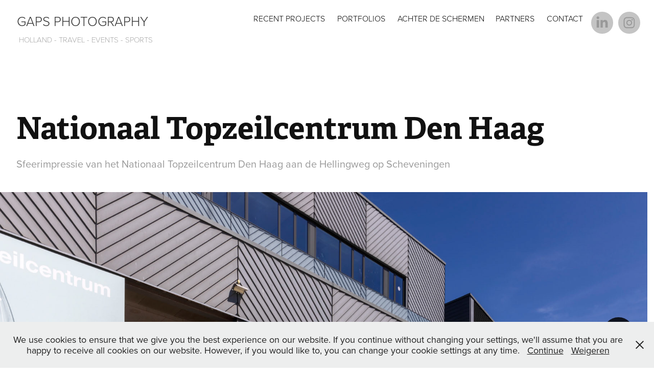

--- FILE ---
content_type: text/html; charset=utf-8
request_url: https://gaps.nl/topsportzeilcentrum
body_size: 6639
content:
<!DOCTYPE HTML>
<html lang="en-US">
<head>
  <meta charset="UTF-8" />
  <meta name="viewport" content="width=device-width, initial-scale=1" />
      <meta name="keywords"  content="GAPS Photography,GAPS,Westland,fotografie,den haag,kaartje2go,landschapsfotografie,landscape photography,netherlands,holland,the hague,greenport,rotterdam,poster,print,art,Getty Images,Adobe Stock,GAPS Fotografie" />
      <meta name="description"  content="Sfeerimpressie van het Nationaal Topzeilcentrum Den Haag aan de Hellingweg op Scheveningen" />
      <meta name="twitter:card"  content="summary_large_image" />
      <meta name="twitter:site"  content="@AdobePortfolio" />
      <meta  property="og:title" content="GAPS Photography - Nationaal Topzeilcentrum Den Haag" />
      <meta  property="og:description" content="Sfeerimpressie van het Nationaal Topzeilcentrum Den Haag aan de Hellingweg op Scheveningen" />
      <meta  property="og:image" content="https://cdn.myportfolio.com/dc89337113a07659fe2f1be960d43a38/57e13ed2-eee9-494f-9572-cec80ba04fd7_rwc_132x0x1534x1200x1534.jpg?h=dc2d0cfc717ab658611b5f720a250458" />
        <link rel="icon" href="https://cdn.myportfolio.com/dc89337113a07659fe2f1be960d43a38/218fa58c-1e96-4561-b7cd-44f4dc1c7ab6_carw_1x1x32.png?h=7689c31034531a207485e4d618aa56c5" />
        <link rel="apple-touch-icon" href="https://cdn.myportfolio.com/dc89337113a07659fe2f1be960d43a38/c4d8c9a9-ccca-4254-bc01-a7a8a4e3f7ad_carw_1x1x180.png?h=eec1c77dc95e465daeec46d8c2d45800" />
      <link rel="stylesheet" href="/dist/css/main.css" type="text/css" />
      <link rel="stylesheet" href="https://cdn.myportfolio.com/dc89337113a07659fe2f1be960d43a38/717829a48b5fad64747b7bf2f577ae731768229974.css?h=9417721577e7fbf10f1bae6af5f8fdb7" type="text/css" />
    <link rel="canonical" href="https://gaps.nl/topsportzeilcentrum" />
      <title>GAPS Photography - Nationaal Topzeilcentrum Den Haag</title>
    <script type="text/javascript" src="//use.typekit.net/ik/[base64].js?cb=8dae7d4d979f383d5ca1dd118e49b6878a07c580" async onload="
    try {
      window.Typekit.load();
    } catch (e) {
      console.warn('Typekit not loaded.');
    }
    "></script>
</head>
  <body class="transition-enabled">  <div class='page-background-video page-background-video-with-panel'>
  </div>
  <div class="js-responsive-nav">
    <div class="responsive-nav has-social">
      <div class="close-responsive-click-area js-close-responsive-nav">
        <div class="close-responsive-button"></div>
      </div>
          <div class="nav-container">
            <nav data-hover-hint="nav">
                <div class="gallery-title"><a href="/projects" >Recent Projects</a></div>
                <div class="gallery-title"><a href="/portfolios" >Portfolios</a></div>
                <div class="gallery-title"><a href="/achter-de-schermen" >Achter de Schermen</a></div>
      <div class="page-title">
        <a href="/partners" >Partners</a>
      </div>
      <div class="page-title">
        <a href="/contact" >Contact</a>
      </div>
                <div class="social pf-nav-social" data-hover-hint="navSocialIcons">
                  <ul>
                          <li>
                            <a href="https://www.linkedin.com/in/ajdejager/" target="_blank">
                              <svg version="1.1" id="Layer_1" xmlns="http://www.w3.org/2000/svg" xmlns:xlink="http://www.w3.org/1999/xlink" viewBox="0 0 30 24" style="enable-background:new 0 0 30 24;" xml:space="preserve" class="icon">
                              <path id="path-1_24_" d="M19.6,19v-5.8c0-1.4-0.5-2.4-1.7-2.4c-1,0-1.5,0.7-1.8,1.3C16,12.3,16,12.6,16,13v6h-3.4
                                c0,0,0.1-9.8,0-10.8H16v1.5c0,0,0,0,0,0h0v0C16.4,9,17.2,7.9,19,7.9c2.3,0,4,1.5,4,4.9V19H19.6z M8.9,6.7L8.9,6.7
                                C7.7,6.7,7,5.9,7,4.9C7,3.8,7.8,3,8.9,3s1.9,0.8,1.9,1.9C10.9,5.9,10.1,6.7,8.9,6.7z M10.6,19H7.2V8.2h3.4V19z"/>
                              </svg>
                            </a>
                          </li>
                          <li>
                            <a href="https://www.instagram.com/thehaguebygaps/" target="_blank">
                              <svg version="1.1" id="Layer_1" xmlns="http://www.w3.org/2000/svg" xmlns:xlink="http://www.w3.org/1999/xlink" viewBox="0 0 30 24" style="enable-background:new 0 0 30 24;" xml:space="preserve" class="icon">
                              <g>
                                <path d="M15,5.4c2.1,0,2.4,0,3.2,0c0.8,0,1.2,0.2,1.5,0.3c0.4,0.1,0.6,0.3,0.9,0.6c0.3,0.3,0.5,0.5,0.6,0.9
                                  c0.1,0.3,0.2,0.7,0.3,1.5c0,0.8,0,1.1,0,3.2s0,2.4,0,3.2c0,0.8-0.2,1.2-0.3,1.5c-0.1,0.4-0.3,0.6-0.6,0.9c-0.3,0.3-0.5,0.5-0.9,0.6
                                  c-0.3,0.1-0.7,0.2-1.5,0.3c-0.8,0-1.1,0-3.2,0s-2.4,0-3.2,0c-0.8,0-1.2-0.2-1.5-0.3c-0.4-0.1-0.6-0.3-0.9-0.6
                                  c-0.3-0.3-0.5-0.5-0.6-0.9c-0.1-0.3-0.2-0.7-0.3-1.5c0-0.8,0-1.1,0-3.2s0-2.4,0-3.2c0-0.8,0.2-1.2,0.3-1.5c0.1-0.4,0.3-0.6,0.6-0.9
                                  c0.3-0.3,0.5-0.5,0.9-0.6c0.3-0.1,0.7-0.2,1.5-0.3C12.6,5.4,12.9,5.4,15,5.4 M15,4c-2.2,0-2.4,0-3.3,0c-0.9,0-1.4,0.2-1.9,0.4
                                  c-0.5,0.2-1,0.5-1.4,0.9C7.9,5.8,7.6,6.2,7.4,6.8C7.2,7.3,7.1,7.9,7,8.7C7,9.6,7,9.8,7,12s0,2.4,0,3.3c0,0.9,0.2,1.4,0.4,1.9
                                  c0.2,0.5,0.5,1,0.9,1.4c0.4,0.4,0.9,0.7,1.4,0.9c0.5,0.2,1.1,0.3,1.9,0.4c0.9,0,1.1,0,3.3,0s2.4,0,3.3,0c0.9,0,1.4-0.2,1.9-0.4
                                  c0.5-0.2,1-0.5,1.4-0.9c0.4-0.4,0.7-0.9,0.9-1.4c0.2-0.5,0.3-1.1,0.4-1.9c0-0.9,0-1.1,0-3.3s0-2.4,0-3.3c0-0.9-0.2-1.4-0.4-1.9
                                  c-0.2-0.5-0.5-1-0.9-1.4c-0.4-0.4-0.9-0.7-1.4-0.9c-0.5-0.2-1.1-0.3-1.9-0.4C17.4,4,17.2,4,15,4L15,4L15,4z"/>
                                <path d="M15,7.9c-2.3,0-4.1,1.8-4.1,4.1s1.8,4.1,4.1,4.1s4.1-1.8,4.1-4.1S17.3,7.9,15,7.9L15,7.9z M15,14.7c-1.5,0-2.7-1.2-2.7-2.7
                                  c0-1.5,1.2-2.7,2.7-2.7s2.7,1.2,2.7,2.7C17.7,13.5,16.5,14.7,15,14.7L15,14.7z"/>
                                <path d="M20.2,7.7c0,0.5-0.4,1-1,1s-1-0.4-1-1s0.4-1,1-1S20.2,7.2,20.2,7.7L20.2,7.7z"/>
                              </g>
                              </svg>
                            </a>
                          </li>
                  </ul>
                </div>
            </nav>
          </div>
    </div>
  </div>
  <div class="site-wrap cfix">
    <div class="site-container">
      <div class="site-content e2e-site-content">
        <header class="site-header">
          <div class="logo-container">
              <div class="logo-wrap" data-hover-hint="logo">
                    <div class="logo e2e-site-logo-text logo-text  ">
    <a href="/projects" class="preserve-whitespace">GAPS Photography</a>

</div>
<div class="logo-secondary logo-secondary-text ">
    <a href="/projects" class="preserve-whitespace"> HOLLAND - TRAVEL - EVENTS - SPORTS</a>

</div>

              </div>
  <div class="hamburger-click-area js-hamburger">
    <div class="hamburger">
      <i></i>
      <i></i>
      <i></i>
    </div>
  </div>
          </div>
              <div class="nav-container">
                <nav data-hover-hint="nav">
                <div class="gallery-title"><a href="/projects" >Recent Projects</a></div>
                <div class="gallery-title"><a href="/portfolios" >Portfolios</a></div>
                <div class="gallery-title"><a href="/achter-de-schermen" >Achter de Schermen</a></div>
      <div class="page-title">
        <a href="/partners" >Partners</a>
      </div>
      <div class="page-title">
        <a href="/contact" >Contact</a>
      </div>
                    <div class="social pf-nav-social" data-hover-hint="navSocialIcons">
                      <ul>
                              <li>
                                <a href="https://www.linkedin.com/in/ajdejager/" target="_blank">
                                  <svg version="1.1" id="Layer_1" xmlns="http://www.w3.org/2000/svg" xmlns:xlink="http://www.w3.org/1999/xlink" viewBox="0 0 30 24" style="enable-background:new 0 0 30 24;" xml:space="preserve" class="icon">
                                  <path id="path-1_24_" d="M19.6,19v-5.8c0-1.4-0.5-2.4-1.7-2.4c-1,0-1.5,0.7-1.8,1.3C16,12.3,16,12.6,16,13v6h-3.4
                                    c0,0,0.1-9.8,0-10.8H16v1.5c0,0,0,0,0,0h0v0C16.4,9,17.2,7.9,19,7.9c2.3,0,4,1.5,4,4.9V19H19.6z M8.9,6.7L8.9,6.7
                                    C7.7,6.7,7,5.9,7,4.9C7,3.8,7.8,3,8.9,3s1.9,0.8,1.9,1.9C10.9,5.9,10.1,6.7,8.9,6.7z M10.6,19H7.2V8.2h3.4V19z"/>
                                  </svg>
                                </a>
                              </li>
                              <li>
                                <a href="https://www.instagram.com/thehaguebygaps/" target="_blank">
                                  <svg version="1.1" id="Layer_1" xmlns="http://www.w3.org/2000/svg" xmlns:xlink="http://www.w3.org/1999/xlink" viewBox="0 0 30 24" style="enable-background:new 0 0 30 24;" xml:space="preserve" class="icon">
                                  <g>
                                    <path d="M15,5.4c2.1,0,2.4,0,3.2,0c0.8,0,1.2,0.2,1.5,0.3c0.4,0.1,0.6,0.3,0.9,0.6c0.3,0.3,0.5,0.5,0.6,0.9
                                      c0.1,0.3,0.2,0.7,0.3,1.5c0,0.8,0,1.1,0,3.2s0,2.4,0,3.2c0,0.8-0.2,1.2-0.3,1.5c-0.1,0.4-0.3,0.6-0.6,0.9c-0.3,0.3-0.5,0.5-0.9,0.6
                                      c-0.3,0.1-0.7,0.2-1.5,0.3c-0.8,0-1.1,0-3.2,0s-2.4,0-3.2,0c-0.8,0-1.2-0.2-1.5-0.3c-0.4-0.1-0.6-0.3-0.9-0.6
                                      c-0.3-0.3-0.5-0.5-0.6-0.9c-0.1-0.3-0.2-0.7-0.3-1.5c0-0.8,0-1.1,0-3.2s0-2.4,0-3.2c0-0.8,0.2-1.2,0.3-1.5c0.1-0.4,0.3-0.6,0.6-0.9
                                      c0.3-0.3,0.5-0.5,0.9-0.6c0.3-0.1,0.7-0.2,1.5-0.3C12.6,5.4,12.9,5.4,15,5.4 M15,4c-2.2,0-2.4,0-3.3,0c-0.9,0-1.4,0.2-1.9,0.4
                                      c-0.5,0.2-1,0.5-1.4,0.9C7.9,5.8,7.6,6.2,7.4,6.8C7.2,7.3,7.1,7.9,7,8.7C7,9.6,7,9.8,7,12s0,2.4,0,3.3c0,0.9,0.2,1.4,0.4,1.9
                                      c0.2,0.5,0.5,1,0.9,1.4c0.4,0.4,0.9,0.7,1.4,0.9c0.5,0.2,1.1,0.3,1.9,0.4c0.9,0,1.1,0,3.3,0s2.4,0,3.3,0c0.9,0,1.4-0.2,1.9-0.4
                                      c0.5-0.2,1-0.5,1.4-0.9c0.4-0.4,0.7-0.9,0.9-1.4c0.2-0.5,0.3-1.1,0.4-1.9c0-0.9,0-1.1,0-3.3s0-2.4,0-3.3c0-0.9-0.2-1.4-0.4-1.9
                                      c-0.2-0.5-0.5-1-0.9-1.4c-0.4-0.4-0.9-0.7-1.4-0.9c-0.5-0.2-1.1-0.3-1.9-0.4C17.4,4,17.2,4,15,4L15,4L15,4z"/>
                                    <path d="M15,7.9c-2.3,0-4.1,1.8-4.1,4.1s1.8,4.1,4.1,4.1s4.1-1.8,4.1-4.1S17.3,7.9,15,7.9L15,7.9z M15,14.7c-1.5,0-2.7-1.2-2.7-2.7
                                      c0-1.5,1.2-2.7,2.7-2.7s2.7,1.2,2.7,2.7C17.7,13.5,16.5,14.7,15,14.7L15,14.7z"/>
                                    <path d="M20.2,7.7c0,0.5-0.4,1-1,1s-1-0.4-1-1s0.4-1,1-1S20.2,7.2,20.2,7.7L20.2,7.7z"/>
                                  </g>
                                  </svg>
                                </a>
                              </li>
                      </ul>
                    </div>
                </nav>
              </div>
        </header>
        <main>
  <div class="page-container js-site-wrap" data-context="page.page.container" data-hover-hint="pageContainer">
    <section class="page standard-modules">
        <header class="page-header content" data-context="pages" data-identity="id:p63b6bfb19e493d6e08dcd382134a0ff300ff2c811b0f712f1a5b2" data-hover-hint="pageHeader" data-hover-hint-id="p63b6bfb19e493d6e08dcd382134a0ff300ff2c811b0f712f1a5b2">
            <h1 class="title preserve-whitespace e2e-site-logo-text">Nationaal Topzeilcentrum Den Haag</h1>
            <p class="description">Sfeerimpressie van het Nationaal Topzeilcentrum Den Haag aan de Hellingweg op Scheveningen</p>
        </header>
      <div class="page-content js-page-content" data-context="pages" data-identity="id:p63b6bfb19e493d6e08dcd382134a0ff300ff2c811b0f712f1a5b2">
        <div id="project-canvas" class="js-project-modules modules content">
          <div id="project-modules">
              
              <div class="project-module module image project-module-image js-js-project-module"  style="padding-top: px;
padding-bottom: px;
">

  

  
     <div class="js-lightbox" data-src="https://cdn.myportfolio.com/dc89337113a07659fe2f1be960d43a38/b2e3e8e1-07fb-4779-ad9a-2373d2af968a.jpg?h=8422a8588dac001b16a99c76293c527c">
           <img
             class="js-lazy e2e-site-project-module-image"
             src="[data-uri]"
             data-src="https://cdn.myportfolio.com/dc89337113a07659fe2f1be960d43a38/b2e3e8e1-07fb-4779-ad9a-2373d2af968a_rw_1920.jpg?h=3193faf52d6716e181e54cea73196960"
             data-srcset="https://cdn.myportfolio.com/dc89337113a07659fe2f1be960d43a38/b2e3e8e1-07fb-4779-ad9a-2373d2af968a_rw_600.jpg?h=dd0aa2e05ebbd4b810152eb2725ee585 600w,https://cdn.myportfolio.com/dc89337113a07659fe2f1be960d43a38/b2e3e8e1-07fb-4779-ad9a-2373d2af968a_rw_1200.jpg?h=a7774342abf8a43a289f065448f0a40f 1200w,https://cdn.myportfolio.com/dc89337113a07659fe2f1be960d43a38/b2e3e8e1-07fb-4779-ad9a-2373d2af968a_rw_1920.jpg?h=3193faf52d6716e181e54cea73196960 1799w,"
             data-sizes="(max-width: 1799px) 100vw, 1799px"
             width="1799"
             height="0"
             style="padding-bottom: 66.67%; background: rgba(0, 0, 0, 0.03)"
             
           >
     </div>
  

</div>

              
              
              
              
              
              
              
              
              
              <div class="project-module module image project-module-image js-js-project-module"  style="padding-top: px;
padding-bottom: px;
">

  

  
     <div class="js-lightbox" data-src="https://cdn.myportfolio.com/dc89337113a07659fe2f1be960d43a38/e4c0e87e-429e-4588-bfa7-6b3b58dd820b.jpg?h=b235e6ef6219d26c46b4b9a38f4f7960">
           <img
             class="js-lazy e2e-site-project-module-image"
             src="[data-uri]"
             data-src="https://cdn.myportfolio.com/dc89337113a07659fe2f1be960d43a38/e4c0e87e-429e-4588-bfa7-6b3b58dd820b_rw_1920.jpg?h=c2057a6caa864ff65138569021ba9168"
             data-srcset="https://cdn.myportfolio.com/dc89337113a07659fe2f1be960d43a38/e4c0e87e-429e-4588-bfa7-6b3b58dd820b_rw_600.jpg?h=1aaa58ba6b0e74e20348139f857ae667 600w,https://cdn.myportfolio.com/dc89337113a07659fe2f1be960d43a38/e4c0e87e-429e-4588-bfa7-6b3b58dd820b_rw_1200.jpg?h=38e6e1c8d36380426537b04e50be5a60 1200w,https://cdn.myportfolio.com/dc89337113a07659fe2f1be960d43a38/e4c0e87e-429e-4588-bfa7-6b3b58dd820b_rw_1920.jpg?h=c2057a6caa864ff65138569021ba9168 1799w,"
             data-sizes="(max-width: 1799px) 100vw, 1799px"
             width="1799"
             height="0"
             style="padding-bottom: 66.67%; background: rgba(0, 0, 0, 0.03)"
             
           >
     </div>
  

</div>

              
              
              
              
              
              
              
              
              
              <div class="project-module module image project-module-image js-js-project-module"  style="padding-top: px;
padding-bottom: px;
">

  

  
     <div class="js-lightbox" data-src="https://cdn.myportfolio.com/dc89337113a07659fe2f1be960d43a38/6cb78cb9-dbcb-4e10-8f3c-deceb2ac02d0.jpg?h=b840fedf4e0d033d3da788f134b0c105">
           <img
             class="js-lazy e2e-site-project-module-image"
             src="[data-uri]"
             data-src="https://cdn.myportfolio.com/dc89337113a07659fe2f1be960d43a38/6cb78cb9-dbcb-4e10-8f3c-deceb2ac02d0_rw_1200.jpg?h=97dde514eb09208bf32df753b5df64a4"
             data-srcset="https://cdn.myportfolio.com/dc89337113a07659fe2f1be960d43a38/6cb78cb9-dbcb-4e10-8f3c-deceb2ac02d0_rw_600.jpg?h=e0c49e867245963c871f3ce56d0937ce 600w,https://cdn.myportfolio.com/dc89337113a07659fe2f1be960d43a38/6cb78cb9-dbcb-4e10-8f3c-deceb2ac02d0_rw_1200.jpg?h=97dde514eb09208bf32df753b5df64a4 1200w,"
             data-sizes="(max-width: 1200px) 100vw, 1200px"
             width="1200"
             height="0"
             style="padding-bottom: 149.83%; background: rgba(0, 0, 0, 0.03)"
             
           >
     </div>
  

</div>

              
              
              
              
              
              
              
              
              
              <div class="project-module module image project-module-image js-js-project-module"  style="padding-top: px;
padding-bottom: px;
">

  

  
     <div class="js-lightbox" data-src="https://cdn.myportfolio.com/dc89337113a07659fe2f1be960d43a38/eb890a16-471f-4ba0-8fbb-24b2433ce0c6.jpg?h=c0a6a2932c27e6bed62af0b6969dc06c">
           <img
             class="js-lazy e2e-site-project-module-image"
             src="[data-uri]"
             data-src="https://cdn.myportfolio.com/dc89337113a07659fe2f1be960d43a38/eb890a16-471f-4ba0-8fbb-24b2433ce0c6_rw_1920.jpg?h=053fe5963483a51b8df31d338f149644"
             data-srcset="https://cdn.myportfolio.com/dc89337113a07659fe2f1be960d43a38/eb890a16-471f-4ba0-8fbb-24b2433ce0c6_rw_600.jpg?h=7c6dd49f5f03b557fd7b96084e4902fa 600w,https://cdn.myportfolio.com/dc89337113a07659fe2f1be960d43a38/eb890a16-471f-4ba0-8fbb-24b2433ce0c6_rw_1200.jpg?h=3d6a3a967b6a7372d1783db954ac23c9 1200w,https://cdn.myportfolio.com/dc89337113a07659fe2f1be960d43a38/eb890a16-471f-4ba0-8fbb-24b2433ce0c6_rw_1920.jpg?h=053fe5963483a51b8df31d338f149644 1799w,"
             data-sizes="(max-width: 1799px) 100vw, 1799px"
             width="1799"
             height="0"
             style="padding-bottom: 66.67%; background: rgba(0, 0, 0, 0.03)"
             
           >
     </div>
  

</div>

              
              
              
              
              
              
              
              
              
              <div class="project-module module image project-module-image js-js-project-module"  style="padding-top: px;
padding-bottom: px;
">

  

  
     <div class="js-lightbox" data-src="https://cdn.myportfolio.com/dc89337113a07659fe2f1be960d43a38/ae4c3de7-55da-4fa1-8061-c26585a7eefa.jpg?h=14963c4bb3a5492d7e074dfedb91654f">
           <img
             class="js-lazy e2e-site-project-module-image"
             src="[data-uri]"
             data-src="https://cdn.myportfolio.com/dc89337113a07659fe2f1be960d43a38/ae4c3de7-55da-4fa1-8061-c26585a7eefa_rw_1920.jpg?h=5e6d6b9ef8e44c66677b2264ab56ed76"
             data-srcset="https://cdn.myportfolio.com/dc89337113a07659fe2f1be960d43a38/ae4c3de7-55da-4fa1-8061-c26585a7eefa_rw_600.jpg?h=c34a25b7f428f0126a04abf6b52f7635 600w,https://cdn.myportfolio.com/dc89337113a07659fe2f1be960d43a38/ae4c3de7-55da-4fa1-8061-c26585a7eefa_rw_1200.jpg?h=a6a08201f164a4c8dceb19f9ce2dc314 1200w,https://cdn.myportfolio.com/dc89337113a07659fe2f1be960d43a38/ae4c3de7-55da-4fa1-8061-c26585a7eefa_rw_1920.jpg?h=5e6d6b9ef8e44c66677b2264ab56ed76 1799w,"
             data-sizes="(max-width: 1799px) 100vw, 1799px"
             width="1799"
             height="0"
             style="padding-bottom: 66.67%; background: rgba(0, 0, 0, 0.03)"
             
           >
     </div>
  

</div>

              
              
              
              
              
              
              
              
              
              <div class="project-module module image project-module-image js-js-project-module"  style="padding-top: px;
padding-bottom: px;
">

  

  
     <div class="js-lightbox" data-src="https://cdn.myportfolio.com/dc89337113a07659fe2f1be960d43a38/8acd1b8d-7e54-44ba-bfbe-25338d5166bd.jpg?h=04dce0ffff78feff76f47c32d56c44a8">
           <img
             class="js-lazy e2e-site-project-module-image"
             src="[data-uri]"
             data-src="https://cdn.myportfolio.com/dc89337113a07659fe2f1be960d43a38/8acd1b8d-7e54-44ba-bfbe-25338d5166bd_rw_1920.jpg?h=737933f809507f025c9c8ec204790b6e"
             data-srcset="https://cdn.myportfolio.com/dc89337113a07659fe2f1be960d43a38/8acd1b8d-7e54-44ba-bfbe-25338d5166bd_rw_600.jpg?h=d175770dbe552f44d384b276acca4a82 600w,https://cdn.myportfolio.com/dc89337113a07659fe2f1be960d43a38/8acd1b8d-7e54-44ba-bfbe-25338d5166bd_rw_1200.jpg?h=9121a4672b01f88cbb8a6b53cd792703 1200w,https://cdn.myportfolio.com/dc89337113a07659fe2f1be960d43a38/8acd1b8d-7e54-44ba-bfbe-25338d5166bd_rw_1920.jpg?h=737933f809507f025c9c8ec204790b6e 1799w,"
             data-sizes="(max-width: 1799px) 100vw, 1799px"
             width="1799"
             height="0"
             style="padding-bottom: 66.67%; background: rgba(0, 0, 0, 0.03)"
             
           >
     </div>
  

</div>

              
              
              
              
              
              
              
              
              
              <div class="project-module module image project-module-image js-js-project-module"  style="padding-top: px;
padding-bottom: px;
">

  

  
     <div class="js-lightbox" data-src="https://cdn.myportfolio.com/dc89337113a07659fe2f1be960d43a38/0e0c22a8-3b54-4ba3-93a3-f83084e222de.jpg?h=1a40abb04a4044b99bcae6a387f239ad">
           <img
             class="js-lazy e2e-site-project-module-image"
             src="[data-uri]"
             data-src="https://cdn.myportfolio.com/dc89337113a07659fe2f1be960d43a38/0e0c22a8-3b54-4ba3-93a3-f83084e222de_rw_1920.jpg?h=8d55f67fd4b970e17935610f5aafe9ae"
             data-srcset="https://cdn.myportfolio.com/dc89337113a07659fe2f1be960d43a38/0e0c22a8-3b54-4ba3-93a3-f83084e222de_rw_600.jpg?h=2b6c710d12b643b7d28a4a5de9ecebc9 600w,https://cdn.myportfolio.com/dc89337113a07659fe2f1be960d43a38/0e0c22a8-3b54-4ba3-93a3-f83084e222de_rw_1200.jpg?h=7452629536edc382f5a0fbeb8bc7a3cc 1200w,https://cdn.myportfolio.com/dc89337113a07659fe2f1be960d43a38/0e0c22a8-3b54-4ba3-93a3-f83084e222de_rw_1920.jpg?h=8d55f67fd4b970e17935610f5aafe9ae 1799w,"
             data-sizes="(max-width: 1799px) 100vw, 1799px"
             width="1799"
             height="0"
             style="padding-bottom: 66.67%; background: rgba(0, 0, 0, 0.03)"
             
           >
     </div>
  

</div>

              
              
              
              
              
              
              
              
              
              <div class="project-module module image project-module-image js-js-project-module"  style="padding-top: px;
padding-bottom: px;
">

  

  
     <div class="js-lightbox" data-src="https://cdn.myportfolio.com/dc89337113a07659fe2f1be960d43a38/9f610ead-86d4-42c1-a751-68f127e2e3d1.jpg?h=82553a5086024f78497d9e0aec3f2e43">
           <img
             class="js-lazy e2e-site-project-module-image"
             src="[data-uri]"
             data-src="https://cdn.myportfolio.com/dc89337113a07659fe2f1be960d43a38/9f610ead-86d4-42c1-a751-68f127e2e3d1_rw_1920.jpg?h=71fb63241e28ef53edf54571c2c8d792"
             data-srcset="https://cdn.myportfolio.com/dc89337113a07659fe2f1be960d43a38/9f610ead-86d4-42c1-a751-68f127e2e3d1_rw_600.jpg?h=68ce9dc339277d67c0c1309abe099140 600w,https://cdn.myportfolio.com/dc89337113a07659fe2f1be960d43a38/9f610ead-86d4-42c1-a751-68f127e2e3d1_rw_1200.jpg?h=f297f56dbe84724ea715266ef2ba8ca3 1200w,https://cdn.myportfolio.com/dc89337113a07659fe2f1be960d43a38/9f610ead-86d4-42c1-a751-68f127e2e3d1_rw_1920.jpg?h=71fb63241e28ef53edf54571c2c8d792 1799w,"
             data-sizes="(max-width: 1799px) 100vw, 1799px"
             width="1799"
             height="0"
             style="padding-bottom: 66.67%; background: rgba(0, 0, 0, 0.03)"
             
           >
     </div>
  

</div>

              
              
              
              
              
              
              
              
              
              <div class="project-module module image project-module-image js-js-project-module"  style="padding-top: px;
padding-bottom: px;
">

  

  
     <div class="js-lightbox" data-src="https://cdn.myportfolio.com/dc89337113a07659fe2f1be960d43a38/acd23ea5-630e-4afd-b460-c56916536ced.jpg?h=5829ddff010c84989b2819a055994479">
           <img
             class="js-lazy e2e-site-project-module-image"
             src="[data-uri]"
             data-src="https://cdn.myportfolio.com/dc89337113a07659fe2f1be960d43a38/acd23ea5-630e-4afd-b460-c56916536ced_rw_1920.jpg?h=14d64b0d3af071cc006beb86d63c5a26"
             data-srcset="https://cdn.myportfolio.com/dc89337113a07659fe2f1be960d43a38/acd23ea5-630e-4afd-b460-c56916536ced_rw_600.jpg?h=48fcba467c66bf89d6e00c460f3577bb 600w,https://cdn.myportfolio.com/dc89337113a07659fe2f1be960d43a38/acd23ea5-630e-4afd-b460-c56916536ced_rw_1200.jpg?h=751ef86144c3a9e6e9b1cd99d504f46e 1200w,https://cdn.myportfolio.com/dc89337113a07659fe2f1be960d43a38/acd23ea5-630e-4afd-b460-c56916536ced_rw_1920.jpg?h=14d64b0d3af071cc006beb86d63c5a26 1799w,"
             data-sizes="(max-width: 1799px) 100vw, 1799px"
             width="1799"
             height="0"
             style="padding-bottom: 66.67%; background: rgba(0, 0, 0, 0.03)"
             
           >
     </div>
  

</div>

              
              
              
              
              
              
              
              
              
              <div class="project-module module image project-module-image js-js-project-module"  style="padding-top: px;
padding-bottom: px;
">

  

  
     <div class="js-lightbox" data-src="https://cdn.myportfolio.com/dc89337113a07659fe2f1be960d43a38/b7d06247-d806-4806-82ec-bbc290362e11.jpg?h=0463781f2fb3af1a1e0c6705a233d793">
           <img
             class="js-lazy e2e-site-project-module-image"
             src="[data-uri]"
             data-src="https://cdn.myportfolio.com/dc89337113a07659fe2f1be960d43a38/b7d06247-d806-4806-82ec-bbc290362e11_rw_1920.jpg?h=47b093ad6bcfcf80a131609377714d4a"
             data-srcset="https://cdn.myportfolio.com/dc89337113a07659fe2f1be960d43a38/b7d06247-d806-4806-82ec-bbc290362e11_rw_600.jpg?h=5484de268727cfe08f71ece63acb0def 600w,https://cdn.myportfolio.com/dc89337113a07659fe2f1be960d43a38/b7d06247-d806-4806-82ec-bbc290362e11_rw_1200.jpg?h=0ea1dd95049f10df56afd70617b4210f 1200w,https://cdn.myportfolio.com/dc89337113a07659fe2f1be960d43a38/b7d06247-d806-4806-82ec-bbc290362e11_rw_1920.jpg?h=47b093ad6bcfcf80a131609377714d4a 1799w,"
             data-sizes="(max-width: 1799px) 100vw, 1799px"
             width="1799"
             height="0"
             style="padding-bottom: 66.67%; background: rgba(0, 0, 0, 0.03)"
             
           >
     </div>
  

</div>

              
              
              
              
              
              
              
              
              
              <div class="project-module module image project-module-image js-js-project-module"  style="padding-top: px;
padding-bottom: px;
">

  

  
     <div class="js-lightbox" data-src="https://cdn.myportfolio.com/dc89337113a07659fe2f1be960d43a38/ce3f419f-98c0-4741-b2e5-fd31ab84f07e.jpg?h=67427190fc763f3fdb6ccfcaa9a8717e">
           <img
             class="js-lazy e2e-site-project-module-image"
             src="[data-uri]"
             data-src="https://cdn.myportfolio.com/dc89337113a07659fe2f1be960d43a38/ce3f419f-98c0-4741-b2e5-fd31ab84f07e_rw_1920.jpg?h=f72657864143ea95d7fc0d9be3b3f4ee"
             data-srcset="https://cdn.myportfolio.com/dc89337113a07659fe2f1be960d43a38/ce3f419f-98c0-4741-b2e5-fd31ab84f07e_rw_600.jpg?h=ae8ee33abe5f857d183ec1f80bad1879 600w,https://cdn.myportfolio.com/dc89337113a07659fe2f1be960d43a38/ce3f419f-98c0-4741-b2e5-fd31ab84f07e_rw_1200.jpg?h=6d60c234efe7dc16b84160736cf1896e 1200w,https://cdn.myportfolio.com/dc89337113a07659fe2f1be960d43a38/ce3f419f-98c0-4741-b2e5-fd31ab84f07e_rw_1920.jpg?h=f72657864143ea95d7fc0d9be3b3f4ee 1799w,"
             data-sizes="(max-width: 1799px) 100vw, 1799px"
             width="1799"
             height="0"
             style="padding-bottom: 66.67%; background: rgba(0, 0, 0, 0.03)"
             
           >
     </div>
  

</div>

              
              
              
              
              
              
              
              
              
              <div class="project-module module image project-module-image js-js-project-module"  style="padding-top: px;
padding-bottom: px;
">

  

  
     <div class="js-lightbox" data-src="https://cdn.myportfolio.com/dc89337113a07659fe2f1be960d43a38/44287185-55c1-40b9-a3f7-997e75d04334.jpg?h=8487edc3fe58fad61eed433f8f34b317">
           <img
             class="js-lazy e2e-site-project-module-image"
             src="[data-uri]"
             data-src="https://cdn.myportfolio.com/dc89337113a07659fe2f1be960d43a38/44287185-55c1-40b9-a3f7-997e75d04334_rw_1920.jpg?h=e2ccfddfa7cb504c71afc60d08a8fb47"
             data-srcset="https://cdn.myportfolio.com/dc89337113a07659fe2f1be960d43a38/44287185-55c1-40b9-a3f7-997e75d04334_rw_600.jpg?h=8a8732c5e9cb1bbcb18e47ba15fd7ed2 600w,https://cdn.myportfolio.com/dc89337113a07659fe2f1be960d43a38/44287185-55c1-40b9-a3f7-997e75d04334_rw_1200.jpg?h=f3d7d676b7408c35ff4e881d43b8a6f2 1200w,https://cdn.myportfolio.com/dc89337113a07659fe2f1be960d43a38/44287185-55c1-40b9-a3f7-997e75d04334_rw_1920.jpg?h=e2ccfddfa7cb504c71afc60d08a8fb47 1799w,"
             data-sizes="(max-width: 1799px) 100vw, 1799px"
             width="1799"
             height="0"
             style="padding-bottom: 66.67%; background: rgba(0, 0, 0, 0.03)"
             
           >
     </div>
  

</div>

              
              
              
              
              
              
              
              
              
              <div class="project-module module image project-module-image js-js-project-module"  style="padding-top: px;
padding-bottom: px;
">

  

  
     <div class="js-lightbox" data-src="https://cdn.myportfolio.com/dc89337113a07659fe2f1be960d43a38/794bbd80-b976-4e1d-9752-450b72f00586.jpg?h=7c9748db0045c4930e85ead1ea59bf81">
           <img
             class="js-lazy e2e-site-project-module-image"
             src="[data-uri]"
             data-src="https://cdn.myportfolio.com/dc89337113a07659fe2f1be960d43a38/794bbd80-b976-4e1d-9752-450b72f00586_rw_1920.jpg?h=f3a69dbc96fb75545821671a8783fb14"
             data-srcset="https://cdn.myportfolio.com/dc89337113a07659fe2f1be960d43a38/794bbd80-b976-4e1d-9752-450b72f00586_rw_600.jpg?h=090b34b74b8baa5cb0cde604d9d43592 600w,https://cdn.myportfolio.com/dc89337113a07659fe2f1be960d43a38/794bbd80-b976-4e1d-9752-450b72f00586_rw_1200.jpg?h=d8908abca0b7e9e1af9a5a97d1d8eb77 1200w,https://cdn.myportfolio.com/dc89337113a07659fe2f1be960d43a38/794bbd80-b976-4e1d-9752-450b72f00586_rw_1920.jpg?h=f3a69dbc96fb75545821671a8783fb14 1799w,"
             data-sizes="(max-width: 1799px) 100vw, 1799px"
             width="1799"
             height="0"
             style="padding-bottom: 66.67%; background: rgba(0, 0, 0, 0.03)"
             
           >
     </div>
  

</div>

              
              
              
              
              
              
              
              
              
              <div class="project-module module image project-module-image js-js-project-module"  style="padding-top: px;
padding-bottom: px;
">

  

  
     <div class="js-lightbox" data-src="https://cdn.myportfolio.com/dc89337113a07659fe2f1be960d43a38/be3a9b10-a9cd-4ebe-8755-8fcdf4c4aef3.jpg?h=de7b382a74d6c316a490ee005c3de98e">
           <img
             class="js-lazy e2e-site-project-module-image"
             src="[data-uri]"
             data-src="https://cdn.myportfolio.com/dc89337113a07659fe2f1be960d43a38/be3a9b10-a9cd-4ebe-8755-8fcdf4c4aef3_rw_1200.jpg?h=48a9dd0537b952c311218aac0a05132f"
             data-srcset="https://cdn.myportfolio.com/dc89337113a07659fe2f1be960d43a38/be3a9b10-a9cd-4ebe-8755-8fcdf4c4aef3_rw_600.jpg?h=070e42c92a4f9c475af1c7848b6ca3bc 600w,https://cdn.myportfolio.com/dc89337113a07659fe2f1be960d43a38/be3a9b10-a9cd-4ebe-8755-8fcdf4c4aef3_rw_1200.jpg?h=48a9dd0537b952c311218aac0a05132f 1200w,"
             data-sizes="(max-width: 1200px) 100vw, 1200px"
             width="1200"
             height="0"
             style="padding-bottom: 149.83%; background: rgba(0, 0, 0, 0.03)"
             
           >
     </div>
  

</div>

              
              
              
              
              
              
              
              
          </div>
        </div>
      </div>
    </section>
        <section class="back-to-top" data-hover-hint="backToTop">
          <a href="#"><span class="arrow">&uarr;</span><span class="preserve-whitespace">Back to Top</span></a>
        </section>
        <a class="back-to-top-fixed js-back-to-top back-to-top-fixed-with-panel" data-hover-hint="backToTop" data-hover-hint-placement="top-start" href="#">
          <svg version="1.1" id="Layer_1" xmlns="http://www.w3.org/2000/svg" xmlns:xlink="http://www.w3.org/1999/xlink" x="0px" y="0px"
           viewBox="0 0 26 26" style="enable-background:new 0 0 26 26;" xml:space="preserve" class="icon icon-back-to-top">
          <g>
            <path d="M13.8,1.3L21.6,9c0.1,0.1,0.1,0.3,0.2,0.4c0.1,0.1,0.1,0.3,0.1,0.4s0,0.3-0.1,0.4c-0.1,0.1-0.1,0.3-0.3,0.4
              c-0.1,0.1-0.2,0.2-0.4,0.3c-0.2,0.1-0.3,0.1-0.4,0.1c-0.1,0-0.3,0-0.4-0.1c-0.2-0.1-0.3-0.2-0.4-0.3L14.2,5l0,19.1
              c0,0.2-0.1,0.3-0.1,0.5c0,0.1-0.1,0.3-0.3,0.4c-0.1,0.1-0.2,0.2-0.4,0.3c-0.1,0.1-0.3,0.1-0.5,0.1c-0.1,0-0.3,0-0.4-0.1
              c-0.1-0.1-0.3-0.1-0.4-0.3c-0.1-0.1-0.2-0.2-0.3-0.4c-0.1-0.1-0.1-0.3-0.1-0.5l0-19.1l-5.7,5.7C6,10.8,5.8,10.9,5.7,11
              c-0.1,0.1-0.3,0.1-0.4,0.1c-0.2,0-0.3,0-0.4-0.1c-0.1-0.1-0.3-0.2-0.4-0.3c-0.1-0.1-0.1-0.2-0.2-0.4C4.1,10.2,4,10.1,4.1,9.9
              c0-0.1,0-0.3,0.1-0.4c0-0.1,0.1-0.3,0.3-0.4l7.7-7.8c0.1,0,0.2-0.1,0.2-0.1c0,0,0.1-0.1,0.2-0.1c0.1,0,0.2,0,0.2-0.1
              c0.1,0,0.1,0,0.2,0c0,0,0.1,0,0.2,0c0.1,0,0.2,0,0.2,0.1c0.1,0,0.1,0.1,0.2,0.1C13.7,1.2,13.8,1.2,13.8,1.3z"/>
          </g>
          </svg>
        </a>
  </div>
              <footer class="site-footer" data-hover-hint="footer">
                <div class="footer-text">
                  all images © GAPS Photography
                </div>
              </footer>
        </main>
      </div>
    </div>
  </div>
  <div class="cookie-banner js-cookie-banner">
    <p>We use cookies to ensure that we give you the best experience on our website. If you continue without changing your settings, we'll assume that you are happy to receive all cookies on our website. However, if you would like to, you can change your cookie settings at any time.
      <a class="consent-link" href="#">Continue</a>
      <a class="decline-link" href="#">Weigeren</a>
    </p>
    <svg xmlns="http://www.w3.org/2000/svg" viewBox="-6458 -2604 16 16" class='close-btn'>
      <g id="Group_1479" data-name="Group 1479" transform="translate(-8281.367 -3556.368)">
        <rect id="Rectangle_6401" data-name="Rectangle 6401" class="stroke" width="1.968" height="20.66" transform="translate(1823.367 953.759) rotate(-45)"/>
        <rect id="Rectangle_6402" data-name="Rectangle 6402" class="stroke" width="1.968" height="20.66" transform="translate(1824.758 968.368) rotate(-135)"/>
      </g>
    </svg>
  </div>
</body>
<script type="text/javascript">
  // fix for Safari's back/forward cache
  window.onpageshow = function(e) {
    if (e.persisted) { window.location.reload(); }
  };
</script>
  <script type="text/javascript">var __config__ = {"page_id":"p63b6bfb19e493d6e08dcd382134a0ff300ff2c811b0f712f1a5b2","theme":{"name":"geometric"},"pageTransition":true,"linkTransition":true,"disableDownload":true,"localizedValidationMessages":{"required":"This field is required","Email":"This field must be a valid email address"},"lightbox":{"enabled":true,"color":{"opacity":0.9,"hex":"#ffffff"}},"cookie_banner":{"enabled":true,"color":{"text":"#212121","bg":"#EDEEEE"}},"googleAnalytics":{"trackingCode":"UA-28030391-1","anonymization":false}};</script>
  <script type="text/javascript" src="/site/translations?cb=8dae7d4d979f383d5ca1dd118e49b6878a07c580"></script>
  <script type="text/javascript" src="/dist/js/main.js?cb=8dae7d4d979f383d5ca1dd118e49b6878a07c580"></script>
</html>
